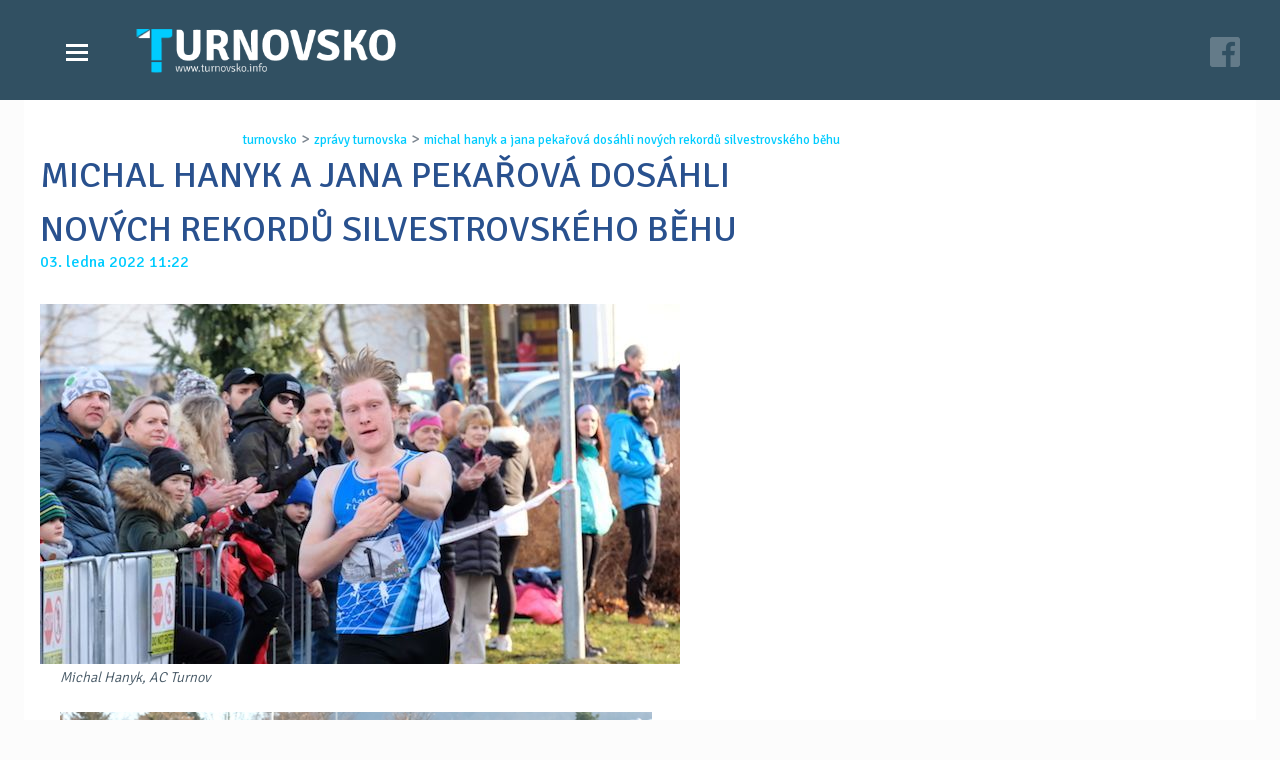

--- FILE ---
content_type: text/html
request_url: https://www.turnovsko.info/cs/zpravy-turnovska/michal-hanyk-a-jana-pekarova-dosahli-novych-rekordu-silvestrovskeho-behu.html
body_size: 4676
content:
<!DOCTYPE html>
<html lang='cs'>
	<head>
		<meta charset='utf-8'>
		<meta http-equiv="Content-Type" content="text/html; charset=utf-8">
<meta name="Author" content="Turnovsko.info">
<meta name="description" content="Tradiční akce uzavírající turnovský sportovní rok se již po páté konala v Maškově zahradě, která nábízí lepší zázemí pro sportovce i diváky. ">
<meta name="robots" content="index,follow">
<meta name="googlebot" content="index,follow,snippet,archive">
<meta property="og:title" content="MICHAL HANYK A JANA PEKAŘOVÁ DOSÁHLI NOVÝCH REKORDŮ SILVESTROVSKÉHO BĚHU"/>
<meta property="og:type" content="article"/>
<meta property="og:url" content="https://www.turnovsko.info/cs/zpravy-turnovska/michal-hanyk-a-jana-pekarova-dosahli-novych-rekordu-silvestrovskeho-behu.html"/>
<meta property="og:site_name" content="Turnovsko.info"/>
<meta property="og:image" content="https://www.turnovsko.info/data/media/foto/page_foto/01-hanyk-j.JPG"/><meta property="og:image:secure_url" content="https://www.turnovsko.info/data/media/foto/page_foto/01-hanyk-j.JPG"/>
<meta property="og:description" content="Tradiční akce uzavírající turnovský sportovní rok se již po páté konala v Maškově zahradě, která nábízí lepší zázemí pro sportovce i diváky. "/>
<title>MICHAL HANYK A JANA PEKAŘOVÁ DOSÁHLI NOVÝCH REKORDŮ SILVESTROVSKÉHO BĚHU</title>
<link href="/custom/templates/turnovsko_info/css/css.css" rel="stylesheet">
<link rel="shortcut icon" href="/favicon.ico">
<link rel="stylesheet" href="/custom/templates/turnovsko_info/css/lightcase.css" type="text/css" media="screen">
<link rel="apple-touch-icon" href="/favicon.png">
<link rel="alternate" href="/cs/zpravy-turnovska/michal-hanyk-a-jana-pekarova-dosahli-novych-rekordu-silvestrovskeho-behu.html" hreflang="cs" />
<link rel="canonical" href="https://www.turnovsko.info/cs/zpravy-turnovska/michal-hanyk-a-jana-pekarova-dosahli-novych-rekordu-silvestrovskeho-behu.html" />
		<script src="//code.jquery.com/jquery-2.1.4.min.js"></script>

<script>
	(function(d, script) {
    script = d.createElement('script');
    script.type = 'text/javascript';
    script.async = true;
    script.onload = function(){
        // remote script has loaded
    };
    script.src = 'https://cdnjs.cloudflare.com/ajax/libs/jquery-touch-events/1.0.5/jquery.mobile-events.js';
    d.getElementsByTagName('head')[0].appendChild(script);
}(document)); </script>

<script type="text/javascript" src="/custom/templates/turnovsko_info/css/lightcase.js"></script><script type="text/javascript">jQuery(document).ready(function($) {$("a[data-rel^=lightcase]").lightcase({transition: "scrollHorizontal",showSequenceInfo: false,showTitle: false,swipe: true});lightcase.resize();});</script>
<script type="application/ld+json">
{
  "@context": "http://schema.org",
  "@type": "WebSite",
	"name": "Turnovsko.info",
  "alternateName": "Turnovsko.info: www.turnovsko.info",
  "url": "https://www.turnovsko.info/"
}
</script>
<script type="application/ld+json">
{
  "@context": "http://schema.org",
  "@type": "NewsArticle",
  "mainEntityOfPage": {
    "@type": "WebPage",
    "@id": "https://www.turnovsko.info/cs/zpravy-turnovska/michal-hanyk-a-jana-pekarova-dosahli-novych-rekordu-silvestrovskeho-behu.html"
  },
  "headline": "MICHAL HANYK A JANA PEKAŘOVÁ DOSÁHLI NOVÝCH REKORDŮ SILVESTROVSKÉHO BĚHU"
			 , "image": ["https://www.turnovsko.info/data/media/foto/page_foto/01-hanyk-j.JPG"] ,
  "datePublished": "2022-01-03 11:22:54",
  "dateModified": "2022-01-03 11:22:54",
  "author": {
    "@type": "Organization",
    "name": "Turnovsko.info"
  },
   "publisher": {
    "@type": "Organization",
    "name": "Turnovsko.info"
  },
  "description": ""
}
</script>
		<meta name="viewport" content="width=device-width, initial-scale=1">
		<!--[if lt IE 9]>
			<script src="http://html5shiv.googlecode.com/svn/trunk/html5.js"></script>
		<![endif]-->
		<link href="/custom/templates/turnovsko_info/css/ionicons.css" rel="stylesheet" type="text/css" />
	<script>
  (function(i,s,o,g,r,a,m){i['GoogleAnalyticsObject']=r;i[r]=i[r]||function(){
  (i[r].q=i[r].q||[]).push(arguments)},i[r].l=1*new Date();a=s.createElement(o),
  m=s.getElementsByTagName(o)[0];a.async=1;a.src=g;m.parentNode.insertBefore(a,m)
  })(window,document,'script','https://www.google-analytics.com/analytics.js','ga');

  ga('create', 'UA-101804007-1', 'auto');
  ga('send', 'pageview');

</script></head>
	<body>
		<header class='small'>
			<div class="wrapped flex">
				<nav>
					<a href="/" title="Turnovsko.info" class="logo"><img alt="Logo" class="logo-orig" src="/custom/templates/turnovsko_info/img/default/logo-t.png"></a>
					<input class="menu-btn" type="checkbox" id="menu-btn" />
					<label class="menu-icon" for="menu-btn"><span class="navicon"></span></label>
					<ul><li class='liClass1 mid0'><a href='/cs/aktualne.html'   title='úterý 3. ledna 2023 - Aktuálně Přehled denních zpráv Turnovska sobota 31. prosince - Aktuálně středa 28. prosince - Aktuálně Přehled denních zpráv'>Aktuálně</a></li><li class='liClass2 mid0'><a href='/cs/zpravy-turnovska.html'   title='OCHRÁNCI PŘÍRODY ZVOU NA SLAVNOSTI LIBUŇKY Obnovený Sedmihorský mokřad po roce opět potřebuje údržbu v podobě sečení vysoké trávy. ONEMOCNĚNÍ PŘENÁŠENÝCH'>Zprávy Turnovska</a></li><li class='liClass3 mid0'><a href='/cs/videozpravodajstvi.html'   title='VIDEO: STAVBA NOVÉ RADNICE VE SKÁLOVĚ ULICI VIDEO: POZVÁNKA NA KOUPALIŠTĚ MAŠKOVA ZAHRADA VIDEO: PLÁNOVANÉ PLOCHY PRO BYTOVOU VÝSTAVBU V TURNOVĚ'>Videozpravodajství</a></li><li class='liClass4 mid0'><a href='/cs/casopis-turnovsko.html'   title='Turnovsko. Časopis pro obyvatele Turnova a spádových obcí. Vychází 4x ročně, k dostání zdarma na veřejných místech v Turnově (Regionální turistické informační centrum'>Časopis Turnovsko</a></li><li class='liClass5 mid0'><a href='/cs/akce-a-kultura-na-turnovsku.html'   title='Akce a kultura na Turnovsku'>Akce a kultura na Turnovsku</a></li><li class='liClass6 mid0'><a href='/cs/kontakt.html'   title='Turnovsko s.r.o. Sobotecká 249 511 01 Turnov Tel. 604 142 170 info@turnovsko.info'>Kontakt</a></li></ul>				</nav>
				
				<a class='social-a' href='https://www.facebook.com/turnovskoinfo/' title='Turnovsko.info na FB' target='_blank'><img src='/custom/templates/turnovsko_info/css/fblink.png' alt='fb'></a>
				
				
			</div>
		</header>
  <div id="maindiv" class="normalPage nehp"> <section><div class="w70"><div class='drobecky'><a href='/cs/' title='turnovsko info' >turnovsko</a> > <a href='/cs/zpravy-turnovska.html' title='zprávy turnovska: ochrÁnci pŘÍrody zvou na slavnosti libuŇky obnovený sedmihorský mokřad po roce opět potřebuje údržbu v podobě sečení vysoké trávy. onemocnĚnÍ pŘenÁŠenÝch'>zprávy turnovska</a> > <a href='/cs/zpravy-turnovska/michal-hanyk-a-jana-pekarova-dosahli-novych-rekordu-silvestrovskeho-behu.html' title='michal hanyk a jana pekaŘovÁ dosÁhli novÝch rekordŮ silvestrovskÉho bĚhu: tradiční akce uzavírající turnovský sportovní rok se již po páté konala v maškově zahradě, která nábízí lepší zázemí pro sportovce i diváky. '>michal hanyk a jana pekaŘovÁ dosÁhli novÝch rekordŮ silvestrovskÉho bĚhu</a></div><h1>MICHAL HANYK A JANA PEKAŘOVÁ DOSÁHLI NOVÝCH REKORDŮ SILVESTROVSKÉHO BĚHU</h1><time class='p-time'>03. ledna 2022 11:22</time><div class='page-foto'><img src='/vimg/960-960/01-hanyk-j.JPG'  alt='01-hanyk-j.JPG'></div><div id='clanek-slim'><p><strong></strong><em>Michal Hanyk, AC Turnov</em></p>
<p><strong><img src="/data/media/fck/akce/2022/02_pekarova.JPG" alt="" width="592" height="413" /></strong></p>
<p><em>Jana Pekařová, AC Turnov</em></p>
<p><strong>Třetí prvenství v hlavní kategorii Silvestrovského běhu obhájil Michak Hanyk v novém rekordu trati 14:52,5 min, v kategorii žen byla nejlepší, opět v rekordním čase 16:10, min., Jana Pekařová, oba z týmu AC Turnov.</strong><br /><br />Tradiční akce uzavírající turnovský sportovní rok se již po páté konala v Maškově zahradě, která nábízí lepší zázemí pro sportovce i diváky.<span class="Apple-converted-space"> <br /><br /></span>Závody, zařazené do seriálu Běžec Českého ráje, provázelo teplotně předjarní sluneční počasí. Poslední den loňského roku změřili sportovci své síly v katgoriích pro nejširší veřejnost: děti narozené 2018 a mladší (50 m), děti narozené 2016 – 2017 (100 m), děti nar. 2014 – 2015 (200 m), děti nar. 2013 – 2013 (300 m), a dále v kategoriích žákyně, žáci a starší žákyně (560 m), starší žáci a dorostenky (1120 m). V hlavním závodě na sedm kol (4,500 m) se utkali dorostenci, muži, ženy a veteráni.<br /><br />Na atraktivitě závodu nic neubírají obrovské rozdíly ve výkonech trénovaných a amatérských účastníků Silvestrovského běhu.<span class="Apple-converted-space"> <br /><br /></span>Již 47. ročník Silvestrovského běhu podpořily Město Turnov, ATOM Cykles – prodejna sportovního zboží, Pivovar Rohozec a PENNY Turnov. Více informací <a href="http://maskova-zahrada.cz/silvestrovsky-beh-2021/" target="_blank" rel="noopener">(zde).</a></p>
<p></p>
<p>(pm)<span class="Apple-converted-space">   </span></p>
<p></p></div></div>
			<div class="w30">
			<div class="pad30 ad"><p> </p>
<p>  </p>
<p> </p>
<p style="text-align: center;"><br />       </p></div>
			</div>
			
			</section><div class='bgcolor'><section>	<div id='share'>
		<a href='https://www.facebook.com/sharer/sharer.php?u=https://www.turnovsko.info/cs/zpravy-turnovska/michal-hanyk-a-jana-pekarova-dosahli-novych-rekordu-silvestrovskeho-behu.html' title='fb' class='share-fb'>FB</a>
		<a href='https://plus.google.com/share?url=https://www.turnovsko.info/cs/zpravy-turnovska/michal-hanyk-a-jana-pekarova-dosahli-novych-rekordu-silvestrovskeho-behu.html' title='google plus' class='share-g'>G+</a>
		<a href='https://www.linkedin.com/shareArticle?mini=true&url=https://www.turnovsko.info/cs/zpravy-turnovska/michal-hanyk-a-jana-pekarova-dosahli-novych-rekordu-silvestrovskeho-behu.html' title='LinkedIN'  class='share-lin'>LinkedIN</a>
		</div>
		<br><hr><br><h2>Zprávy Turnovska</h2> <a class="akce-a" title="MUZEUM ZVE NA VÝSTAVU KLENOTY PRAVĚKU" href="/cs//muzeum-zve-na-vystavu-klenoty-praveku.html">
																						<div class="img" style="background-image: url('/vimg/150-600/dscf3024-j.JPG')"></div> 
															                <span class="detaily-a"><h4>MUZEUM ZVE NA VÝSTAVU KLENOTY PRAVĚKU</h4><p></p></span>
															            <div class="cb"></div>
																					</a> <a class="akce-a" title="SEDMIKVÍTEK NABÍZÍ POSLEDNÍ VOLNÁ MÍSTA" href="/cs//sedmikvitek-nabizi-posledni-volna-mista.html">
																						<div class="img" style="background-image: url('/vimg/150-600/01-foto-sedmikvitek-j.JPG')"></div> 
															                <span class="detaily-a"><h4>SEDMIKVÍTEK NABÍZÍ POSLEDNÍ VOLNÁ MÍSTA</h4><p></p></span>
															            <div class="cb"></div>
																					</a> <a class="akce-a" title="TURNOVŠTÍ HOKEJISTÉ VZDAJÍ HOLD VÁLEČNÝM VETERÁNŮM" href="/cs//turnovsti-hokejiste-vzdaji-hold-valecnym-veteranum.html">
																						<div class="img" style="background-image: url('/vimg/150-600/02-finale-foto-hokej-j.jpg')"></div> 
															                <span class="detaily-a"><h4>TURNOVŠTÍ HOKEJISTÉ VZDAJÍ HOLD VÁLEČNÝM VETERÁNŮM</h4><p></p></span>
															            <div class="cb"></div>
																					</a> <a class="akce-a" title="NEVŠEDNÍ ZÁŽITKY PRO TURNOVSKOU SYNAGOGU" href="/cs//nevsedni-zazitky-pro-turnovskou-synagogu.html">
																						<div class="img" style="background-image: url('/vimg/150-600/01-synagoga-j.JPG')"></div> 
															                <span class="detaily-a"><h4>NEVŠEDNÍ ZÁŽITKY PRO TURNOVSKOU SYNAGOGU</h4><p></p></span>
															            <div class="cb"></div>
																					</a></section></div></div>
  <footer>
    <div class="wrapped">
      <div class="w30">
        <ul><li class="liClass1" ><a  href='https://www.turnovsko.info/cs/zpravy-turnovska.html' title='Zprávy Turnovska:  OCHRÁNCI PŘÍRODY ZVOU NA SLAVNOSTI LIBUŇKY Obnovený Sedmihorský mokřad po roce opět potřebuje údržbu v podobě sečení vysoké trávy. ONEMOCNĚNÍ PŘENÁŠENÝCH'>Zprávy Turnovska</a></li>
<li class="liClass2" ><a  href='https://www.turnovsko.info/cs/videozpravodajstvi.html' title='Videozpravodajství:  VIDEO: STAVBA NOVÉ RADNICE VE SKÁLOVĚ ULICI VIDEO: POZVÁNKA NA KOUPALIŠTĚ MAŠKOVA ZAHRADA VIDEO: PLÁNOVANÉ PLOCHY PRO BYTOVOU VÝSTAVBU V TURNOVĚ'>Videozpravodajství</a></li>
<li class="liClass3" ><a  href='https://www.turnovsko.info/cs/akce-a-kultura-na-turnovsku.html' title='Akce a kultura na Turnovsku: '>Akce a kultura na Turnovsku</a></li>
</ul>      </div>
      <div class="w30">
         <ul><li class="liClass1" ><a  href='https://www.turnovsko.info/cs/casopis-turnovsko.html' title='Časopis Turnovsko:  Turnovsko. Časopis pro obyvatele Turnova a spádových obcí. Vychází 4x ročně, k dostání zdarma na veřejných místech v Turnově (Regionální turistické informační centrum'>Časopis Turnovsko</a></li>
<li class="liClass2" ><a  href='https://www.turnovsko.info/cs/kontakt.html' title='Kontakt:  Turnovsko s.r.o. Sobotecká 249 511 01 Turnov Tel. 604 142 170 info@turnovsko.info'>Kontakt</a></li>
</ul>      </div>
      <div class="w30">
         &copy; Turnovsko.info<br>
				  všechna práva vyhrazena<br>
				 				<a  href='https://www.facebook.com/turnovskoinfo/' title='Turnovsko.info na FB' target='_blank'>facebook <img src='/custom/templates/turnovsko_info/css/fblink.png' alt='fb' height='14px'></a>

				 <br> <br>
         <span style='font-size:.8em'>web by <a href='https://www.c26.cz/cs/' title='webové stránky vytvořila společnost C26 s.r.o.' >c26</a></span>
      </div>
      
    </div>
  </footer>

				<script src="/custom/templates/turnovsko_info/script/scripts.js"></script>
	</body>
</html>
